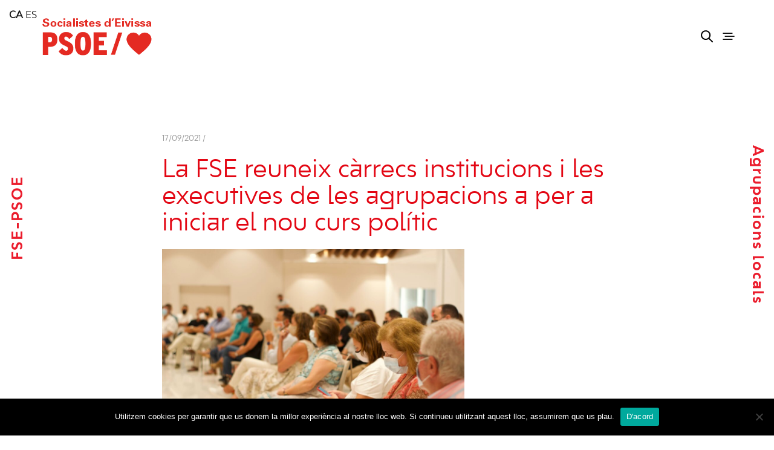

--- FILE ---
content_type: text/html; charset=UTF-8
request_url: https://www.psib-psoe.org/eivissa/la-fse-reuneix-carrecs-institucions-i-les-executives-de-les-agrupacions-a-per-a-iniciar-el-nou-curs-politic/
body_size: 16576
content:
<!doctype html>
<html lang="ca">
<head>
<meta charset="UTF-8" />
<meta name="viewport" content="width=device-width, initial-scale=1, maximum-scale=1, viewport-fit=cover">
<link rel="profile" href="https://gmpg.org/xfn/11">
<link rel="pingback" href="https://www.psib-psoe.org/eivissa/xmlrpc.php">
<meta http-equiv="x-dns-prefetch-control" content="on">
<link rel="dns-prefetch" href="//fonts.googleapis.com" />
<link rel="dns-prefetch" href="//fonts.gstatic.com" />
<link rel="dns-prefetch" href="//0.gravatar.com/" />
<link rel="dns-prefetch" href="//2.gravatar.com/" />
<link rel="dns-prefetch" href="//1.gravatar.com/" /><title>La FSE reuneix càrrecs institucions i les executives de les agrupacions a per a iniciar el nou curs polític &#8211; Federació Socialista d&#039;Eivissa</title>
<meta name='robots' content='max-image-preview:large' />
<style>img:is([sizes="auto" i], [sizes^="auto," i]) { contain-intrinsic-size: 3000px 1500px }</style>
<link rel='dns-prefetch' href='//www.googletagmanager.com' />
<link rel="alternate" type="application/rss+xml" title="Federació Socialista d&#039;Eivissa &raquo; Canal d&#039;informació" href="https://www.psib-psoe.org/eivissa/feed/" />
<link rel="alternate" type="application/rss+xml" title="Federació Socialista d&#039;Eivissa &raquo; Canal dels comentaris" href="https://www.psib-psoe.org/eivissa/comments/feed/" />
<!-- <link rel='stylesheet' id='vc_extensions_cqbundle_adminicon-css' href='https://www.psib-psoe.org/eivissa/wp-content/plugins/vc-extensions-bundle/css/admin_icon.css?ver=6.8.2' type='text/css' media='all' /> -->
<!-- <link rel='stylesheet' id='wp-block-library-css' href='https://www.psib-psoe.org/eivissa/wp-includes/css/dist/block-library/style.min.css?ver=6.8.2' type='text/css' media='all' /> -->
<link rel="stylesheet" type="text/css" href="//www.psib-psoe.org/eivissa/wp-content/cache/wpfc-minified/duvsgeik/fuju2.css" media="all"/>
<style id='classic-theme-styles-inline-css' type='text/css'>
/*! This file is auto-generated */
.wp-block-button__link{color:#fff;background-color:#32373c;border-radius:9999px;box-shadow:none;text-decoration:none;padding:calc(.667em + 2px) calc(1.333em + 2px);font-size:1.125em}.wp-block-file__button{background:#32373c;color:#fff;text-decoration:none}
</style>
<style id='global-styles-inline-css' type='text/css'>
:root{--wp--preset--aspect-ratio--square: 1;--wp--preset--aspect-ratio--4-3: 4/3;--wp--preset--aspect-ratio--3-4: 3/4;--wp--preset--aspect-ratio--3-2: 3/2;--wp--preset--aspect-ratio--2-3: 2/3;--wp--preset--aspect-ratio--16-9: 16/9;--wp--preset--aspect-ratio--9-16: 9/16;--wp--preset--color--black: #000000;--wp--preset--color--cyan-bluish-gray: #abb8c3;--wp--preset--color--white: #ffffff;--wp--preset--color--pale-pink: #f78da7;--wp--preset--color--vivid-red: #cf2e2e;--wp--preset--color--luminous-vivid-orange: #ff6900;--wp--preset--color--luminous-vivid-amber: #fcb900;--wp--preset--color--light-green-cyan: #7bdcb5;--wp--preset--color--vivid-green-cyan: #00d084;--wp--preset--color--pale-cyan-blue: #8ed1fc;--wp--preset--color--vivid-cyan-blue: #0693e3;--wp--preset--color--vivid-purple: #9b51e0;--wp--preset--color--thb-accent: #e30614;--wp--preset--gradient--vivid-cyan-blue-to-vivid-purple: linear-gradient(135deg,rgba(6,147,227,1) 0%,rgb(155,81,224) 100%);--wp--preset--gradient--light-green-cyan-to-vivid-green-cyan: linear-gradient(135deg,rgb(122,220,180) 0%,rgb(0,208,130) 100%);--wp--preset--gradient--luminous-vivid-amber-to-luminous-vivid-orange: linear-gradient(135deg,rgba(252,185,0,1) 0%,rgba(255,105,0,1) 100%);--wp--preset--gradient--luminous-vivid-orange-to-vivid-red: linear-gradient(135deg,rgba(255,105,0,1) 0%,rgb(207,46,46) 100%);--wp--preset--gradient--very-light-gray-to-cyan-bluish-gray: linear-gradient(135deg,rgb(238,238,238) 0%,rgb(169,184,195) 100%);--wp--preset--gradient--cool-to-warm-spectrum: linear-gradient(135deg,rgb(74,234,220) 0%,rgb(151,120,209) 20%,rgb(207,42,186) 40%,rgb(238,44,130) 60%,rgb(251,105,98) 80%,rgb(254,248,76) 100%);--wp--preset--gradient--blush-light-purple: linear-gradient(135deg,rgb(255,206,236) 0%,rgb(152,150,240) 100%);--wp--preset--gradient--blush-bordeaux: linear-gradient(135deg,rgb(254,205,165) 0%,rgb(254,45,45) 50%,rgb(107,0,62) 100%);--wp--preset--gradient--luminous-dusk: linear-gradient(135deg,rgb(255,203,112) 0%,rgb(199,81,192) 50%,rgb(65,88,208) 100%);--wp--preset--gradient--pale-ocean: linear-gradient(135deg,rgb(255,245,203) 0%,rgb(182,227,212) 50%,rgb(51,167,181) 100%);--wp--preset--gradient--electric-grass: linear-gradient(135deg,rgb(202,248,128) 0%,rgb(113,206,126) 100%);--wp--preset--gradient--midnight: linear-gradient(135deg,rgb(2,3,129) 0%,rgb(40,116,252) 100%);--wp--preset--font-size--small: 13px;--wp--preset--font-size--medium: 20px;--wp--preset--font-size--large: 36px;--wp--preset--font-size--x-large: 42px;--wp--preset--spacing--20: 0.44rem;--wp--preset--spacing--30: 0.67rem;--wp--preset--spacing--40: 1rem;--wp--preset--spacing--50: 1.5rem;--wp--preset--spacing--60: 2.25rem;--wp--preset--spacing--70: 3.38rem;--wp--preset--spacing--80: 5.06rem;--wp--preset--shadow--natural: 6px 6px 9px rgba(0, 0, 0, 0.2);--wp--preset--shadow--deep: 12px 12px 50px rgba(0, 0, 0, 0.4);--wp--preset--shadow--sharp: 6px 6px 0px rgba(0, 0, 0, 0.2);--wp--preset--shadow--outlined: 6px 6px 0px -3px rgba(255, 255, 255, 1), 6px 6px rgba(0, 0, 0, 1);--wp--preset--shadow--crisp: 6px 6px 0px rgba(0, 0, 0, 1);}:where(.is-layout-flex){gap: 0.5em;}:where(.is-layout-grid){gap: 0.5em;}body .is-layout-flex{display: flex;}.is-layout-flex{flex-wrap: wrap;align-items: center;}.is-layout-flex > :is(*, div){margin: 0;}body .is-layout-grid{display: grid;}.is-layout-grid > :is(*, div){margin: 0;}:where(.wp-block-columns.is-layout-flex){gap: 2em;}:where(.wp-block-columns.is-layout-grid){gap: 2em;}:where(.wp-block-post-template.is-layout-flex){gap: 1.25em;}:where(.wp-block-post-template.is-layout-grid){gap: 1.25em;}.has-black-color{color: var(--wp--preset--color--black) !important;}.has-cyan-bluish-gray-color{color: var(--wp--preset--color--cyan-bluish-gray) !important;}.has-white-color{color: var(--wp--preset--color--white) !important;}.has-pale-pink-color{color: var(--wp--preset--color--pale-pink) !important;}.has-vivid-red-color{color: var(--wp--preset--color--vivid-red) !important;}.has-luminous-vivid-orange-color{color: var(--wp--preset--color--luminous-vivid-orange) !important;}.has-luminous-vivid-amber-color{color: var(--wp--preset--color--luminous-vivid-amber) !important;}.has-light-green-cyan-color{color: var(--wp--preset--color--light-green-cyan) !important;}.has-vivid-green-cyan-color{color: var(--wp--preset--color--vivid-green-cyan) !important;}.has-pale-cyan-blue-color{color: var(--wp--preset--color--pale-cyan-blue) !important;}.has-vivid-cyan-blue-color{color: var(--wp--preset--color--vivid-cyan-blue) !important;}.has-vivid-purple-color{color: var(--wp--preset--color--vivid-purple) !important;}.has-black-background-color{background-color: var(--wp--preset--color--black) !important;}.has-cyan-bluish-gray-background-color{background-color: var(--wp--preset--color--cyan-bluish-gray) !important;}.has-white-background-color{background-color: var(--wp--preset--color--white) !important;}.has-pale-pink-background-color{background-color: var(--wp--preset--color--pale-pink) !important;}.has-vivid-red-background-color{background-color: var(--wp--preset--color--vivid-red) !important;}.has-luminous-vivid-orange-background-color{background-color: var(--wp--preset--color--luminous-vivid-orange) !important;}.has-luminous-vivid-amber-background-color{background-color: var(--wp--preset--color--luminous-vivid-amber) !important;}.has-light-green-cyan-background-color{background-color: var(--wp--preset--color--light-green-cyan) !important;}.has-vivid-green-cyan-background-color{background-color: var(--wp--preset--color--vivid-green-cyan) !important;}.has-pale-cyan-blue-background-color{background-color: var(--wp--preset--color--pale-cyan-blue) !important;}.has-vivid-cyan-blue-background-color{background-color: var(--wp--preset--color--vivid-cyan-blue) !important;}.has-vivid-purple-background-color{background-color: var(--wp--preset--color--vivid-purple) !important;}.has-black-border-color{border-color: var(--wp--preset--color--black) !important;}.has-cyan-bluish-gray-border-color{border-color: var(--wp--preset--color--cyan-bluish-gray) !important;}.has-white-border-color{border-color: var(--wp--preset--color--white) !important;}.has-pale-pink-border-color{border-color: var(--wp--preset--color--pale-pink) !important;}.has-vivid-red-border-color{border-color: var(--wp--preset--color--vivid-red) !important;}.has-luminous-vivid-orange-border-color{border-color: var(--wp--preset--color--luminous-vivid-orange) !important;}.has-luminous-vivid-amber-border-color{border-color: var(--wp--preset--color--luminous-vivid-amber) !important;}.has-light-green-cyan-border-color{border-color: var(--wp--preset--color--light-green-cyan) !important;}.has-vivid-green-cyan-border-color{border-color: var(--wp--preset--color--vivid-green-cyan) !important;}.has-pale-cyan-blue-border-color{border-color: var(--wp--preset--color--pale-cyan-blue) !important;}.has-vivid-cyan-blue-border-color{border-color: var(--wp--preset--color--vivid-cyan-blue) !important;}.has-vivid-purple-border-color{border-color: var(--wp--preset--color--vivid-purple) !important;}.has-vivid-cyan-blue-to-vivid-purple-gradient-background{background: var(--wp--preset--gradient--vivid-cyan-blue-to-vivid-purple) !important;}.has-light-green-cyan-to-vivid-green-cyan-gradient-background{background: var(--wp--preset--gradient--light-green-cyan-to-vivid-green-cyan) !important;}.has-luminous-vivid-amber-to-luminous-vivid-orange-gradient-background{background: var(--wp--preset--gradient--luminous-vivid-amber-to-luminous-vivid-orange) !important;}.has-luminous-vivid-orange-to-vivid-red-gradient-background{background: var(--wp--preset--gradient--luminous-vivid-orange-to-vivid-red) !important;}.has-very-light-gray-to-cyan-bluish-gray-gradient-background{background: var(--wp--preset--gradient--very-light-gray-to-cyan-bluish-gray) !important;}.has-cool-to-warm-spectrum-gradient-background{background: var(--wp--preset--gradient--cool-to-warm-spectrum) !important;}.has-blush-light-purple-gradient-background{background: var(--wp--preset--gradient--blush-light-purple) !important;}.has-blush-bordeaux-gradient-background{background: var(--wp--preset--gradient--blush-bordeaux) !important;}.has-luminous-dusk-gradient-background{background: var(--wp--preset--gradient--luminous-dusk) !important;}.has-pale-ocean-gradient-background{background: var(--wp--preset--gradient--pale-ocean) !important;}.has-electric-grass-gradient-background{background: var(--wp--preset--gradient--electric-grass) !important;}.has-midnight-gradient-background{background: var(--wp--preset--gradient--midnight) !important;}.has-small-font-size{font-size: var(--wp--preset--font-size--small) !important;}.has-medium-font-size{font-size: var(--wp--preset--font-size--medium) !important;}.has-large-font-size{font-size: var(--wp--preset--font-size--large) !important;}.has-x-large-font-size{font-size: var(--wp--preset--font-size--x-large) !important;}
:where(.wp-block-post-template.is-layout-flex){gap: 1.25em;}:where(.wp-block-post-template.is-layout-grid){gap: 1.25em;}
:where(.wp-block-columns.is-layout-flex){gap: 2em;}:where(.wp-block-columns.is-layout-grid){gap: 2em;}
:root :where(.wp-block-pullquote){font-size: 1.5em;line-height: 1.6;}
</style>
<!-- <link rel='stylesheet' id='cookie-notice-front-css' href='https://www.psib-psoe.org/eivissa/wp-content/plugins/cookie-notice/css/front.min.css?ver=2.5.7' type='text/css' media='all' /> -->
<!-- <link rel='stylesheet' id='thb-app-css' href='https://www.psib-psoe.org/eivissa/wp-content/themes/notio-wp/assets/css/app.css?ver=5.6.2' type='text/css' media='all' /> -->
<link rel="stylesheet" type="text/css" href="//www.psib-psoe.org/eivissa/wp-content/cache/wpfc-minified/98bwjpl5/fuju2.css" media="all"/>
<style id='thb-app-inline-css' type='text/css'>
h1,h2,h3,h4,h5,h6,blockquote p,.thb-portfolio-filter .filters,.thb-portfolio .type-portfolio.hover-style5 .thb-categories {font-family:bw_modelica_ss02regular, 'BlinkMacSystemFont', -apple-system, 'Roboto', 'Lucida Sans';}body {font-family:bw_modelica_ss02regular, 'BlinkMacSystemFont', -apple-system, 'Roboto', 'Lucida Sans';}h1,.h1 {font-weight:300;font-size:60px;}h2 {font-weight:300;font-size:44px;}h3 {font-weight:300;font-size:36px;}h4 {font-weight:400;}h5 {font-weight:bold;font-size:26px;}h6 {font-size:22px;}#full-menu .sf-menu > li > a {font-size:30px;}#full-menu .sub-menu li a {font-size:30px;}.subfooter .thb-subfooter-menu li a {}input[type="submit"],submit,.button,.btn,.btn-block,.btn-text,.vc_btn3 {font-family:bw_modelica_ss02bold, 'BlinkMacSystemFont', -apple-system, 'Roboto', 'Lucida Sans';}#full-menu .sf-menu>li>a,.mobile-menu a {font-family:bw_modelica_ss02bold, 'BlinkMacSystemFont', -apple-system, 'Roboto', 'Lucida Sans';}.products .product h3 {}.product-page .product-information h1.product_title {}.thb-product-detail .product-information .woocommerce-product-details__short-description,.thb-product-detail .product-information .woocommerce-product-details__short-description p {}.header .logolink .logoimg {max-height:25px;}.header .logolink .logoimg[src$=".svg"] {max-height:100%;height:25px;}@media screen and (max-width:40.0625em) {.header .logolink .logoimg {max-height:%;}.header .logolink .logoimg[src$=".svg"] {max-height:100%;height:%;}}.header {height:120px;}.header-margin, #searchpopup, #mobile-menu, #side-cart, #wrapper [role="main"], .pace, .share_container {margin-top:120px;}.underline-link:after, .products .product .product_after_title .button:after, .wpb_text_column a:after, .widget.widget_price_filter .price_slider .ui-slider-handle, .btn.style5, .button.style5, input[type=submit].style5, .btn.style6, .button.style6, input[type=submit].style6, .btn.accent, .btn#place_order, .btn.checkout-button, .button.accent, .button#place_order, .button.checkout-button, input[type=submit].accent, input[type=submit]#place_order, input[type=submit].checkout-button,.products .product .product_after_title .button:after, .woocommerce-tabs .tabs li a:after, .woocommerce-MyAccount-navigation ul li:hover a, .woocommerce-MyAccount-navigation ul li.is-active a, .thb-client-row.has-border.thb-opacity.with-accent .thb-client:hover, .product-page .product-information .single_add_to_cart_button:hover {border-color:#e30614;}.woocommerce-MyAccount-navigation ul li:hover + li a, .woocommerce-MyAccount-navigation ul li.is-active + li a {border-top-color:#e30614;}a:hover, #full-menu .sf-menu > li.current-menu-item > a, #full-menu .sf-menu > li.sfHover > a, #full-menu .sf-menu > li > a:hover, .header_full_menu_submenu_color_style2 #full-menu .sub-menu a:hover, #full-menu .sub-menu li a:hover, .footer.style1 .social-links a.email:hover, .post .post-title a:hover, .widget.widget_recent_entries ul li .url, .widget.widget_recent_comments ul li .url, .widget.woocommerce.widget_layered_nav ul li .count, .widget.widget_price_filter .price_slider_amount .button, .widget.widget_price_filter .price_slider_amount .button:hover, .pagination .page-numbers.current, .btn.style3:before, .button.style3:before, input[type=submit].style3:before, .btn.style5:hover, .button.style5:hover, input[type=submit].style5:hover, .mobile-menu > li.current-menu-item > a, .mobile-menu > li.sfHover > a, .mobile-menu > li > a:hover, .mobile-menu > li > a.active, .mobile-menu .sub-menu li a:hover, .authorpage .author-content .square-icon:hover, .authorpage .author-content .square-icon.email:hover, #comments .commentlist .comment .reply, #comments .commentlist .comment .reply a, .thb-portfolio-filter.style1 .filters li a:hover, .thb-portfolio-filter.style1 .filters li a.active, .products .product .product_after_title .button, .product-page .product-information .price,.product-page .product-information .reset_variations, .product-page .product-information .product_meta > span a, .woocommerce-tabs .tabs li a:hover, .woocommerce-tabs .tabs li.active a, .woocommerce-info a:not(.button), .email:hover, .thb-iconbox.type3 > span, .thb_twitter_container.style1 .thb_tweet a,.columns.thb-light-column .btn-text.style3:hover,.columns.thb-light-column .btn-text.style4:hover,.has-thb-accent-color,.wp-block-button .wp-block-button__link.has-thb-accent-color{color:#e30614;}.post.blog-style7 .post-gallery, .widget.widget_price_filter .price_slider .ui-slider-range, .btn.style5, .button.style5, input[type=submit].style5, .btn.style6, .button.style6, input[type=submit].style6, .btn.accent, .btn#place_order, .btn.checkout-button, .button.accent, .button#place_order, .button.checkout-button, input[type=submit].accent, input[type=submit]#place_order, input[type=submit].checkout-button, .content404 figure, .style2 .mobile-menu > li > a:before, .thb-portfolio.thb-text-style2 .type-portfolio:hover, .thb-portfolio-filter.style2 .filters li a:before, .woocommerce-MyAccount-navigation ul li:hover a, .woocommerce-MyAccount-navigation ul li.is-active a, .email.boxed-icon:hover, .email.boxed-icon.fill, .email.boxed-icon.white-fill:hover, .thb-iconbox.type2 > span, .thb-client-row.thb-opacity.with-accent .thb-client:hover, .product-page .product-information .single_add_to_cart_button:hover, .btn.style3:before, .button.style3:before, input[type=submit].style3:before, .btn-text.style3 .circle-btn, .has-thb-accent-background-color,.wp-block-button .wp-block-button__link.has-thb-accent-background-color {background-color:#e30614;}.mobile-menu li.menu-item-has-children > a:hover .menu_icon,.btn-text.style4 .arrow svg:first-child {fill:#e30614;}.thb-counter figure svg path,.thb-counter figure svg circle,.thb-counter figure svg rect,.thb-counter figure svg ellipse {stroke:#e30614;}.button.checkout-button:hover,input[type=submit]#place_order:hover,.btn.accent:hover,.btn.style6:hover, .button.style6:hover, input[type=submit].style6:hover {background-color:#cc0512;border-color:#cc0512;}.thb-portfolio .type-portfolio.hover-style10 .portfolio-link:after {background-image:-moz-linear-gradient(#e30614,rgba(0,0,0,0) 30%,rgba(0,0,0,0));background-image:-webkit-linear-gradient(#e30614,rgba(0,0,0,0) 30%,rgba(0,0,0,0));background-image:linear-gradient(#e30614,rgba(0,0,0,0) 30%,rgba(0,0,0,0));}@font-face {font-family:'bw_modelica_ss02bold';src:url('/wp-content/uploads/bwmodelicass02-bold-webfont.woff2') format('woff2'), url('/wp-content/uploads/bwmodelicass02-bold-webfont.woff') format('woff');font-weight:normal;font-style:normal;}@font-face {font-family:'bw_modelica_ss02light';src:url('/wp-content/uploads/bwmodelicass02-light-webfont.woff2') format('woff2'), url('/wp-content/uploads/bwmodelicass02-light-webfont.woff') format('woff');font-weight:normal;font-style:normal;}@font-face {font-family:'bw_modelica_ss02regular';src:url('/wp-content/uploads/bwmodelicass02-regular-webfont.woff2') format('woff2'), url('/wp-content/uploads/bwmodelicass02-regular-webfont.woff') format('woff');font-weight:normal;font-style:normal;}.wpb_text_column a:hover {color:#000!important;}.wpb_text_column a {display:inline;font-size:1em;color:#E30613!important;text-decoration:none;padding-top:0px;padding-bottom:0px;border-bottom:0px dotted #dce7eb;border-top:0px dotted #dce7eb;}.post .post-meta {display:block;font-size:13px;line-height:1.6;color:#969696;margin-bottom:20px;}.filtros ul li {display:block;padding:0;margin-bottom:10px;font-size:14px;font-weight:400;display:inline-flex;padding:10px;}.mobile-menu > li > a:active{color:#fff!important;}.mobile-menu > li > a:hover {color:#ffffff!important;}.mobile-menu > li > a{color:#ffffff!important;}.more-link {display:none;}.post.blog-post .related-posts h5 {display:none;}.img_noticia{width:100%!important;}.post.blog-style7 .post-title h3 {font-size:20px;} .post.blog-style7 {padding:15px!important; }.intro{color:#E30613!important;font-style:italic;text-decoration:underline!important;}.pace,.pace-inactive{display:none;}.post.blog-post .post-gallery.parallax {display:none;}.portfolio_nav .center_link {margin-bottom:30px;}.post.blog-style7{min-height:30vh;}.abs a{color:#eb1c2c;}.bot_interior_fed a {padding-top:30px !important;padding-bottom:80px !important;padding-left:30px !important;padding-right:30px !important;font-size:30px !important;font-family:'bw_modelica_ss02bold';}.vc_btn3-container.vc_btn3-center .vc_btn3-block.vc_btn3-size-md {font-size:18px!important;}.vc_btn3.vc_btn3-size-md.vc_btn3-style-outline-custom {padding:13px 19px;font-size:18px;}.vc_btn3.vc_btn3-size-md{font-size:18px;font-family:'bw_modelica_ss02bold';}dl, ol, ul {line-height:1.6;margin-bottom:0rem;font-size:inherit;}.social_top ul li{display:inline;padding-right:10px;margin-bottom:0rem!important;}.social_contact ul li{display:inline;padding-right:10px;margin-bottom:0rem!important;}.social_contact ul li a:hover {padding-right:0px;margin-bottom:0rem!important; display:inline;position:relative;font-size:1.5em;color:#000;text-decoration:none;text-transform:capitalize;padding-top:20px;padding-bottom:20px;padding-left:0px;border-bottom:1px dotted #dce7eb;border-top:1px dotted #dce7eb;}.vc_btn3.vc_btn3-size-md.vc_btn3-icon-left:not(.vc_btn3-o-empty) .vc_btn3-icon{left:30px!important;top:80% !important;}body {color:#000!important;background-color:#fff!important;}.light{font-family:'bw_modelica_ss02light';}.footer.style2 {padding-top:60px;padding-bottom:0px;}.footer.style2.dark a:hover{font-family:'bw_modelica_ss02bold';}.footer .widget p, .footer .widget ul li{font-family:'bw_modelica_ss02regular';font-size:18px;}.footer .widget h6{font-family:'bw_modelica_ss02bold';}p{font-family:'bw_modelica_ss02regular';margin-top:1rem;}.cq-expandgrid-item.cq-expandgrid-openstate .cq-expandgrid-face::after {border-bottom:15px solid #E30613!important;}.cq-expandgrid-text {background-color:#fff;border:1px solid #E30613;}.cq-expandgrid .cq-expandgrid-close {color:#E30613;}input[type="text"], input[type="password"], input[type="date"], input[type="datetime"], input[type="email"], input[type="number"], input[type="search"], input[type="tel"], input[type="time"], input[type="url"], textarea {box-sizing:border-box;border:1px solid #E30613;padding:12px 16px;margin:0;color:#E30613;font-size:14px;font-weight:400;max-width:100%;height:42px;outline:0;background:#fff;border-radius:0px;-moz-box-shadow:none;-webkit-box-shadow:none;box-shadow:none;-moz-appearance:none;-webkit-appearance:none;}.noticia_destacada h4{color:#000!important;}.titulo_not_des a:hover {border-bottom:1px solid #000!important;}ul {list-style-type:square;}.col_izq {padding-left:0;padding-top:0px;}.menu-footer p {font-size:larger;}div.wpcf7-response-output {margin:-1em 0.5em 1em;}.frase h2{font-family:'bw_modelica_ss02light';}.bold{font-weight:700;font-family:'bw_modelica_ss02bold';}.bt_fed{font-weight:700;font-family:'bw_modelica_ss02bold';}.mobile-menu .sub-menu li a {font-size:2em;color:#fff;font-weight:500;padding-left:20px;}.mobile-menu .sub-menu li a:hover {font-size:2em;color:#000;text-decoration:underline;}.mobile-menu a {text-transform:capitalize;}.wpb-js-composer .vc_tta.vc_general .vc_tta-panel-title {font-weight:300;}.cq-accordion div.accordion-content {letter-spacing:0px!important;}.vc_tta-container h2{font-size:34px;padding-bottom:30px;font-weight:600;}.cq-accordion ul li a:hover{border-bottom:1px solid #ff0000;padding-bottom:15px;padding-left:30px;width:100%;}.underline-link, .products .product .product_after_title .button{display:inline-block;position:relative;font-size:1.5em;color:#E30613;text-decoration:none;text-transform:capitalize;padding-top:20px;padding-bottom:20px;border-bottom:1px dotted #dce7eb;border-top:1px dotted #dce7eb;}.underline-link, .products .product .product_after_title .button{display:inline-block;position:relative;font-size:1.5em;color:#000;text-decoration:none;text-transform:capitalize;padding-top:20px;padding-bottom:20px;padding-left:30px;border-bottom:1px dotted #dce7eb;border-top:1px dotted #dce7eb;}#content .wpb_alert p:last-child, #content .wpb_text_column :last-child, #content .wpb_text_column p:last-child, .vc_message_box > p:last-child, .wpb_alert p:last-child, .wpb_text_column :last-child, .wpb_text_column p:last-child {margin-bottom:0;text-decoration:none;}.wpb-js-composer .vc_tta-color-white.vc_tta-style-flat .vc_tta-panel .vc_tta-panel-heading{background-color:#fff!important;border:1px solid #E30613;}.wpcf7-form-control.wpcf7-submit { text-transform:capitalize; border-radius:0px; font-size:18px; background-color:#E30613; color:#fff; border:0;}.wpcf7-form-control.wpcf7-submit :hover{ border-radius:0px; background-color:#fff; color:#E30613; border:1px #E30613 solid;}.cq-accordion ul li i::before, .cq-accordion ul li i::after {margin-top:25px;}.wpb-js-composer .vc_tta-color-white.vc_tta-style-flat .vc_tta-panel .vc_tta-panel-title > a{color:#E30613!important;}.lista_doc ul li{color:#E30613!important;}.cq-accordion p {padding:0px!important;}.cq-accordion h3, h4{ color:#E30613!important;}.cq-accordion h4{ font-weight:400!important;}.accordion-content ul li a{color:#E30613!important;text-transform:capitalize;padding-left:20px;}.cq-accordion ul li{padding-top:10px!important;padding-bottom:10px!important;}.accordion-content ul li a:hover{color:#000!important;}.wpb-js-composer .vc_tta-color-white.vc_tta-style-flat .vc_active .vc_tta-panel-heading .vc_tta-controls-icon::after, .wpb-js-composer .vc_tta-color-white.vc_tta-style-flat .vc_active .vc_tta-panel-heading .vc_tta-controls-icon::before, .wpb-js-composer .vc_tta-color-white.vc_tta-style-flat .vc_tta-controls-icon::after, .wpb-js-composer .vc_tta-color-white.vc_tta-style-flat .vc_tta-controls-icon::before {border-color:#E30613!important;}.wpb-js-composer .vc_tta-color-white.vc_tta-style-flat .vc_tta-panel.vc_active .vc_tta-panel-title > a{color:#E30613!important;}h1, h2, h3, h4 {color:#E30613;}#responsive-form{ max-width:1200px ; margin:0 auto;width:100%;}.video{padding:100px;}.noticias{padding-bottom:100px;}.row.max_width {max-width:100rem;}.form-row{ width:100%;}.column-half, .column-full{ float:left; position:relative; padding:0.65rem; width:100%; -webkit-box-sizing:border-box;-moz-box-sizing:border-box;box-sizing:border-box}.clearfix:after { content:""; display:table; clear:both;}@media only screen and (min-width:48em) { .bar-side .abs {text-transform:none!important;}.social_top ul li{display:inline;padding-right:10px;margin-bottom:0rem!important;}.social_top{padding-right:10px;}.social_contact ul li{display:inline;padding-right:10px;margin-bottom:0rem!important;}.social_contact ul li a:hover {padding-right:0px;margin-bottom:0rem!important; display:inline;position:relative;font-size:1.5em;color:#000;text-decoration:none;text-transform:capitalize;padding-top:20px;padding-bottom:20px;padding-left:0px;border-bottom:1px dotted #dce7eb;border-top:1px dotted #dce7eb;} .column-half{ width:50%; }}.vc_btn3-container.vc_btn3-center .vc_btn3-block.vc_btn3-size-lg.vc_btn3-style-outline, .vc_btn3-container.vc_btn3-center .vc_btn3-block.vc_btn3-size-lg.vc_btn3-style-outline-custom {padding:100px 24px!important;font-size:34px;}.wpcf7-form { margin:0;}.vc_btn3.vc_btn3-size-lg.vc_btn3-style-outline, .vc_btn3.vc_btn3-size-lg.vc_btn3-style-outline-custom {padding:30px 90px 240px 30px !important;}.vc_btn3.vc_btn3-icon-left .vc_btn3-icon, .vc_btn3.vc_btn3-icon-right .vc_btn3-icon {top:90%!important;}.vc_btn3.vc_btn3-size-lg {font-size:24px!important;font-weight:bold;}#comments{display:none;}a:hover {color:#000;}.mobile-menu > li > a:hover{color:#000;}.mobile-menu > li > a {color:#fff;}.menu-container {background:#E30613;}.footer.style2.dark {background:#E30613;color:#ececec;}.bar-side .abs {letter-spacing:2px;text-transform:capitalize;}.bar-side {font-size:24px;color:#E30613;font-family:'bw_modelica_ss02bold';}.botonafiliacion{padding-top:5px;padding-bottom:5px;padding-left:10px;padding-right:10px;background-color:#E30613;font-family:'bw_modelica_ss02bold';color:#fff;}.izq{position:fixed;top:15px;left:15px;z-index:1000000;}.dcha{position:fixed;top:15px;right:15px;z-index:1000000;}.izq_inf{position:fixed;bottom:15px;left:15px;z-index:1000000;}.dcha_inf{position:fixed;bottom:15px;right:15px;z-index:1000000;}.post.blog-style7 .post-gallery, .widget.widget_price_filter .price_slider .ui-slider-range, .btn.style5, .button.style5, input[type="submit"].style5, .btn.style6, .button.style6, input[type="submit"].style6, .btn.accent, .btn#place_order, .btn.checkout-button, .button.accent, .button#place_order, .button.checkout-button, input[type="submit"].accent, input[type="submit"]#place_order, input[type="submit"].checkout-button, .content404 figure, .style2 .mobile-menu > li > a::before, .thb-portfolio.thb-text-style2 .type-portfolio:hover, .thb-portfolio-filter.style2 .filters li a::before, .woocommerce-MyAccount-navigation ul li:hover a, .woocommerce-MyAccount-navigation ul li.is-active a, .email.boxed-icon:hover, .email.boxed-icon.fill, .email.boxed-icon.white-fill:hover, .thb-iconbox.type2 > span, .thb-client-row.thb-opacity.with-accent .thb-client:hover, .product-page .product-information .single_add_to_cart_button:hover, .btn.style3::before, .button.style3::before, input[type="submit"].style3::before {background-color:#000;}#mobile-menu.style2 .menu-container {background:#E30613;}.vc-gitem-zone-height-mode-auto.vc-gitem-zone-height-mode-auto-16-9::before {padding-top:75%!important;}@media only screen and (min-width:220px) and (max-width:479px){.social_top ul li{display:none;}.vc_btn3.vc_btn3-size-lg.vc_btn3-style-outline, .vc_btn3.vc_btn3-size-lg.vc_btn3-style-outline-custom {padding:30px 30px 100px 30px !important;} .mobile-menu > li > a {font-size:30px;} .col_ghost{display:none;}.col_contacto{padding-right:0.65rem!important;padding-left:0.65rem!important;} .izq{display:none;}.img_noticia{width:100%;}.col_vacia{display:none;}.dcha{display:none;}.titulo_not_des{padding-top:0px;}.vc-gitem-zone-height-mode-auto.vc-gitem-zone-height-mode-auto-16-9::before {padding-top:75%!important;}.video{padding:0px;}.vc_grid-item-zone-c-left .vc_gitem-zone-c, .vc_grid-item-zone-c-right .vc_gitem-animated-block{width:100%!important;}.vc_grid-item-zone-c-right .vc_gitem-zone-c{ width:100%!important;}.vc_grid-item-zone-c-left .vc_gitem-animated-block{ width:100%!important;}h1{font-size:34px;}h2{font-size:24px;}h3{font-size:18px;}.top_50{padding-top:50px!important;}}@media only screen and (min-width:480px) and (max-width:799px){.social_top ul li{display:inline;padding-right:10px;margin-bottom:0rem!important;}.social_top{padding-right:10px;}.post.blog-style7 .post-title h3 {font-weight:500;line-height:1.3;font-size:20px;}.post.blog-style7 {border:1px solid rgba(0,0,0,0.06);border-top-color:transparent;padding:15px;display:flex;flex-direction:column;justify-content:space-between;height:90%;max-height:400px;position:relative;z-index:0;}.top_50{padding-top:50px!important;} .mobile-menu > li > a {font-size:30px;}.col_ghost{display:none;}.col_contacto{padding-right:0.65rem!important;padding-left:0.65rem!important;}h1{font-size:2em;}.vc_btn3.vc_btn3-size-lg.vc_btn3-style-outline, .vc_btn3.vc_btn3-size-lg.vc_btn3-style-outline-custom {padding:30px 30px 100px 30px !important;}.col_izq {padding-left:0.625rem;}.izq{display:none;}.img_noticia{width:100%;}.col_vacia{display:none;}.dcha{display:none;}.titulo_not_des{padding-top:0px;}.vc-gitem-zone-height-mode-auto.vc-gitem-zone-height-mode-auto-16-9::before {padding-top:55%!important;}.video{padding:0px;}.vc_grid-item-zone-c-left .vc_gitem-zone-c, .vc_grid-item-zone-c-right .vc_gitem-animated-block{width:100%!important;}.vc_grid-item-zone-c-right .vc_gitem-zone-c{ width:100%!important;}.vc_grid-item-zone-c-left .vc_gitem-animated-block{ width:100%!important;}.col_ideas{ padding-right:1%!important;padding-left:1%!important;padding-top:2%!important;}}@media only screen and (min-width:800px) and (max-width:1024px){ .video{padding:30px;} .top_50{padding-top:50px!important;}.mobile-menu > li > a {font-size:30px;} .col_ghost{display:none;}.col_contacto{padding-right:2%!important;padding-left:2%!important;}.vc_btn3.vc_btn3-size-lg.vc_btn3-style-outline, .vc_btn3.vc_btn3-size-lg.vc_btn3-style-outline-custom {padding:30px 90px 140px 30px !important;}.izq{display:none;}.col_vacia{display:none;}.dcha{display:none;}.titulo_not_des{padding-top:30px;}.vc-gitem-zone-height-mode-auto.vc-gitem-zone-height-mode-auto-16-9::before {padding-top:75%!important;}.col_ideas{ padding-right:1%!important;padding-left:1%!important;padding-top:2%!important;}.trescolumnas{padding-right:50px!important;padding-left:50px!important;padding-top:50px!important;padding-bottom:50px!important;}.trescolumnas h2{font-size:28px;padding-top:30px;}.post.blog-style7 .post-title h3 {font-size:20px;}}@media only screen and (min-width:1025px) and (max-width:1279px){.video{padding:50px;}.post.blog-style7 .post-title h3 {font-size:20px;} .titulo_not_des{padding-top:0px;} .vc_btn3.vc_btn3-size-lg.vc_btn3-style-outline, .vc_btn3.vc_btn3-size-lg.vc_btn3-style-outline-custom {padding:30px 40px 200px 30px !important;}.col_ideas{ padding-right:1%!important;padding-left:3%!important;padding-top:1%!important;}.col_vacia{display:none;}.trescolumnas{padding-right:50px!important;padding-left:50px!important;padding-top:50px!important;padding-bottom:50px!important;}.trescolumnas h2{font-size:28px;}}@media only screen and (min-width:1280px) and (max-width:1879px){.video{padding:50px;}.col_contacto{padding-right:5%!important;padding-left:5%!important;}.titulo_not_des{padding-top:100px;} .vc_btn3.vc_btn3-size-lg.vc_btn3-style-outline, .vc_btn3.vc_btn3-size-lg.vc_btn3-style-outline-custom {padding:30px 50px 200px 30px !important;}.col_ideas{ padding-right:5%!important;padding-left:5%!important;padding-top:3%!important;}.col_ideas h2{font-size:30px;}.site_bars_on .header-margin, .site_bars_on #wrapper [role="main"], #wrapper .site_bars_on [role="main"], .site_bars_on .pace, .site_bars_on #searchpopup, .site_bars_on .share_container, .site_bars_on #mobile-menu, .site_bars_on #side-cart{padding-right:0!important;}.trescolumnas{padding-right:50px!important;padding-left:50px!important;padding-top:100px!important;padding-bottom:100px!important;}.post.blog-style7 .post-title h3 {font-size:20px;}}@media only screen and (min-width:1880px) and (max-width:3424px){.col_contacto{padding-right:5%!important;padding-left:5%!important;}.titulo_not_des{padding-top:100px;} .noticias{padding-bottom:0px;}.col_ideas{ padding-right:10%!important;padding-left:10%!important;padding-top:8%!important;}.trescolumnas{padding-right:10%!important;padding-left:10%!important;padding-top:100px!important;padding-bottom:100px!important;}.col_tercio{padding:30px;}.site_bars_on .header-margin, .site_bars_on #wrapper [role="main"], #wrapper .site_bars_on [role="main"], .site_bars_on .pace, .site_bars_on #searchpopup, .site_bars_on .share_container, .site_bars_on #mobile-menu, .site_bars_on #side-cart{padding-right:0!important;}img {max-width:500px;height:auto;-ms-interpolation-mode:bicubic;display:inline-block;vertical-align:middle;}}
</style>
<!-- <link rel='stylesheet' id='thb-style-css' href='https://www.psib-psoe.org/eivissa/wp-content/themes/notio-wp/style.css?ver=5.6.2' type='text/css' media='all' /> -->
<!-- <link rel='stylesheet' id='thb-self-hosted-1-css' href='https://www.psib-psoe.org/eivissa/wp-content/uploads/modelica_extrabold.css?ver=5.6.2' type='text/css' media='all' /> -->
<!-- <link rel='stylesheet' id='thb-self-hosted-2-css' href='https://www.psib-psoe.org/eivissa/wp-content/uploads/modelica_bold.css?ver=5.6.2' type='text/css' media='all' /> -->
<!-- <link rel='stylesheet' id='thb-self-hosted-3-css' href='https://www.psib-psoe.org/eivissa/wp-content/uploads/modelica_light.css?ver=5.6.2' type='text/css' media='all' /> -->
<!-- <link rel='stylesheet' id='thb-self-hosted-4-css' href='https://www.psib-psoe.org/eivissa/wp-content/uploads/modelica_regular.css?ver=5.6.2' type='text/css' media='all' /> -->
<!-- <link rel='stylesheet' id='newsletter-css' href='https://www.psib-psoe.org/eivissa/wp-content/plugins/newsletter/style.css?ver=8.9.2' type='text/css' media='all' /> -->
<link rel="stylesheet" type="text/css" href="//www.psib-psoe.org/eivissa/wp-content/cache/wpfc-minified/88hq46pl/fuju5.css" media="all"/>
<script type="text/javascript" id="cookie-notice-front-js-before">
/* <![CDATA[ */
var cnArgs = {"ajaxUrl":"https:\/\/www.psib-psoe.org\/eivissa\/wp-admin\/admin-ajax.php","nonce":"f647e75a95","hideEffect":"fade","position":"bottom","onScroll":false,"onScrollOffset":100,"onClick":false,"cookieName":"cookie_notice_accepted","cookieTime":2592000,"cookieTimeRejected":2592000,"globalCookie":false,"redirection":false,"cache":false,"revokeCookies":false,"revokeCookiesOpt":"automatic"};
/* ]]> */
</script>
<script src='//www.psib-psoe.org/eivissa/wp-content/cache/wpfc-minified/m9ny9g35/fuju2.js' type="text/javascript"></script>
<!-- <script type="text/javascript" src="https://www.psib-psoe.org/eivissa/wp-content/plugins/cookie-notice/js/front.min.js?ver=2.5.7" id="cookie-notice-front-js"></script> -->
<!-- <script type="text/javascript" src="https://www.psib-psoe.org/eivissa/wp-includes/js/jquery/jquery.min.js?ver=3.7.1" id="jquery-core-js"></script> -->
<!-- <script type="text/javascript" src="https://www.psib-psoe.org/eivissa/wp-includes/js/jquery/jquery-migrate.min.js?ver=3.4.1" id="jquery-migrate-js"></script> -->
<script></script><link rel="https://api.w.org/" href="https://www.psib-psoe.org/eivissa/wp-json/" /><link rel="alternate" title="JSON" type="application/json" href="https://www.psib-psoe.org/eivissa/wp-json/wp/v2/posts/34162" /><link rel="EditURI" type="application/rsd+xml" title="RSD" href="https://www.psib-psoe.org/eivissa/xmlrpc.php?rsd" />
<meta name="generator" content="WordPress 6.8.2" />
<link rel="canonical" href="https://www.psib-psoe.org/eivissa/la-fse-reuneix-carrecs-institucions-i-les-executives-de-les-agrupacions-a-per-a-iniciar-el-nou-curs-politic/" />
<link rel='shortlink' href='https://www.psib-psoe.org/eivissa/?p=34162' />
<link rel="alternate" title="oEmbed (JSON)" type="application/json+oembed" href="https://www.psib-psoe.org/eivissa/wp-json/oembed/1.0/embed?url=https%3A%2F%2Fwww.psib-psoe.org%2Feivissa%2Fla-fse-reuneix-carrecs-institucions-i-les-executives-de-les-agrupacions-a-per-a-iniciar-el-nou-curs-politic%2F" />
<link rel="alternate" title="oEmbed (XML)" type="text/xml+oembed" href="https://www.psib-psoe.org/eivissa/wp-json/oembed/1.0/embed?url=https%3A%2F%2Fwww.psib-psoe.org%2Feivissa%2Fla-fse-reuneix-carrecs-institucions-i-les-executives-de-les-agrupacions-a-per-a-iniciar-el-nou-curs-politic%2F&#038;format=xml" />
<!-- start Simple Custom CSS and JS -->
<style type="text/css">
.post-navigation .nav-links {
display: none;
}
</style>
<!-- end Simple Custom CSS and JS -->
<!-- start Simple Custom CSS and JS -->
<style type="text/css">
.notranslate {
-webkit-touch-callout: none; /* iOS Safari */
-webkit-user-select: none; /* Safari */
-khtml-user-select: none; /* Konqueror HTML */
-moz-user-select: none; /* Old versions of Firefox */
-ms-user-select: none; /* Internet Explorer/Edge */
user-select: none; /* Non-prefixed version, currently supported by Chrome, Edge, Opera and Firefox */
}
</style>
<!-- end Simple Custom CSS and JS -->
<!-- start Simple Custom CSS and JS -->
<style type="text/css">
.view-cap, .view-container-border {
background-color: #ff0000;
}/* Add your CSS code here.
For example:
.example {
color: red;
}
For brushing up on your CSS knowledge, check out http://www.w3schools.com/css/css_syntax.asp
End of comment */ 
</style>
<!-- end Simple Custom CSS and JS -->
<!-- start Simple Custom CSS and JS -->
<nav id="menu">
<ul>
<li><a href="#">Home</a></li>
<li><a href="#" class="notranslate">Consell Insular d'Eivissa</a></li> <!-- Esta línea tiene la clase notranslate -->
<li><a href="#">Services</a></li>
<li><a href="#">Contact</a></li>
</ul>
</nav>
<!-- end Simple Custom CSS and JS -->
<!-- start Simple Custom CSS and JS -->
<!-- Add HTML code to the header or the footer.
For example, you can use the following code for loading the jQuery library from Google CDN:
<script src="https://ajax.googleapis.com/ajax/libs/jquery/3.6.0/jquery.min.js"></script>
or the following one for loading the Bootstrap library from jsDelivr:
<link href="https://cdn.jsdelivr.net/npm/bootstrap@5.1.3/dist/css/bootstrap.min.css" rel="stylesheet" integrity="sha384-1BmE4kWBq78iYhFldvKuhfTAU6auU8tT94WrHftjDbrCEXSU1oBoqyl2QvZ6jIW3" crossorigin="anonymous">
-- End of the comment --> 
<meta name="facebook-domain-verification" content="pvycdq2a8hb5zu3awfzcr1bsj8ff4n" /><!-- end Simple Custom CSS and JS -->
<!-- start Simple Custom CSS and JS -->
<script type="text/javascript">
document.addEventListener("DOMContentLoaded", function() {
var spanishMenuItem = document.querySelector('.gtranslate-item-es a');
if (spanishMenuItem) {
spanishMenuItem.textContent = "Castellano";
}
});
</script>
<!-- end Simple Custom CSS and JS -->
<meta name="generator" content="Site Kit by Google 1.157.0" /><meta name="google-site-verification" content="qcMhg4qZo2EqrCQ9HstV0Piz_TAirt61LAomiAF72Ec"><meta name="generator" content="Powered by WPBakery Page Builder - drag and drop page builder for WordPress."/>
<meta name="generator" content="Powered by Slider Revolution 6.7.20 - responsive, Mobile-Friendly Slider Plugin for WordPress with comfortable drag and drop interface." />
<link rel="icon" href="https://www.psib-psoe.org/eivissa/wp-content/uploads/cropped-C23E8860-5599-487F-AC49-8AE34CDB0A2C-32x32.png" sizes="32x32" />
<link rel="icon" href="https://www.psib-psoe.org/eivissa/wp-content/uploads/cropped-C23E8860-5599-487F-AC49-8AE34CDB0A2C-192x192.png" sizes="192x192" />
<link rel="apple-touch-icon" href="https://www.psib-psoe.org/eivissa/wp-content/uploads/cropped-C23E8860-5599-487F-AC49-8AE34CDB0A2C-180x180.png" />
<meta name="msapplication-TileImage" content="https://www.psib-psoe.org/eivissa/wp-content/uploads/cropped-C23E8860-5599-487F-AC49-8AE34CDB0A2C-270x270.png" />
<script>function setREVStartSize(e){
//window.requestAnimationFrame(function() {
window.RSIW = window.RSIW===undefined ? window.innerWidth : window.RSIW;
window.RSIH = window.RSIH===undefined ? window.innerHeight : window.RSIH;
try {
var pw = document.getElementById(e.c).parentNode.offsetWidth,
newh;
pw = pw===0 || isNaN(pw) || (e.l=="fullwidth" || e.layout=="fullwidth") ? window.RSIW : pw;
e.tabw = e.tabw===undefined ? 0 : parseInt(e.tabw);
e.thumbw = e.thumbw===undefined ? 0 : parseInt(e.thumbw);
e.tabh = e.tabh===undefined ? 0 : parseInt(e.tabh);
e.thumbh = e.thumbh===undefined ? 0 : parseInt(e.thumbh);
e.tabhide = e.tabhide===undefined ? 0 : parseInt(e.tabhide);
e.thumbhide = e.thumbhide===undefined ? 0 : parseInt(e.thumbhide);
e.mh = e.mh===undefined || e.mh=="" || e.mh==="auto" ? 0 : parseInt(e.mh,0);
if(e.layout==="fullscreen" || e.l==="fullscreen")
newh = Math.max(e.mh,window.RSIH);
else{
e.gw = Array.isArray(e.gw) ? e.gw : [e.gw];
for (var i in e.rl) if (e.gw[i]===undefined || e.gw[i]===0) e.gw[i] = e.gw[i-1];
e.gh = e.el===undefined || e.el==="" || (Array.isArray(e.el) && e.el.length==0)? e.gh : e.el;
e.gh = Array.isArray(e.gh) ? e.gh : [e.gh];
for (var i in e.rl) if (e.gh[i]===undefined || e.gh[i]===0) e.gh[i] = e.gh[i-1];
var nl = new Array(e.rl.length),
ix = 0,
sl;
e.tabw = e.tabhide>=pw ? 0 : e.tabw;
e.thumbw = e.thumbhide>=pw ? 0 : e.thumbw;
e.tabh = e.tabhide>=pw ? 0 : e.tabh;
e.thumbh = e.thumbhide>=pw ? 0 : e.thumbh;
for (var i in e.rl) nl[i] = e.rl[i]<window.RSIW ? 0 : e.rl[i];
sl = nl[0];
for (var i in nl) if (sl>nl[i] && nl[i]>0) { sl = nl[i]; ix=i;}
var m = pw>(e.gw[ix]+e.tabw+e.thumbw) ? 1 : (pw-(e.tabw+e.thumbw)) / (e.gw[ix]);
newh =  (e.gh[ix] * m) + (e.tabh + e.thumbh);
}
var el = document.getElementById(e.c);
if (el!==null && el) el.style.height = newh+"px";
el = document.getElementById(e.c+"_wrapper");
if (el!==null && el) {
el.style.height = newh+"px";
el.style.display = "block";
}
} catch(e){
console.log("Failure at Presize of Slider:" + e)
}
//});
};</script>
<style type="text/css" id="wp-custom-css">
img {
max-width: 500px;
height: auto;
-ms-interpolation-mode: bicubic;
display: inline-block;
vertical-align: middle;
}
.header .logolink .logoimg {
max-height: 80px;
}
@media only screen and (max-width: 600px) {
.single-post .wp-post-image {
width: 100%;
height: auto;
}
}
#banner-container{
display: none !important;
}
/* Ocultar enlaces de categorías */
.post-meta.cf a[rel="category tag"] {
display: none !important;
}
</style>
<noscript><style> .wpb_animate_when_almost_visible { opacity: 1; }</style></noscript></head>
<body data-rsssl=1 class="wp-singular post-template-default single single-post postid-34162 single-format-standard wp-theme-notio-wp cookies-not-set mobile_menu_position_right mobile_menu_style_style2 header_style_style3 header_full_menu_off footer_style_style2 site_bars_on preloader_off header_full_menu_submenu_color_style1 footer_simple_fixed_off thb-single-product-ajax-on transparent_header_  wpb-js-composer js-comp-ver-7.9 vc_responsive">
<div id="wrapper" class="open">
<!-- Start Header -->
<header class="header style3">
<div class="row align-middle 
full-width-row no-padding ">
<div class="small-7 medium-6 large-3 columns">
<a href="https://www.psib-psoe.org/eivissa/" class="logolink">
<img src="https://www.psib-psoe.org/eivissa/wp-content/uploads/F999E87E-5718-4EBD-9D57-B6B0541D3999.png" class="logoimg" alt="Federació Socialista d&#039;Eivissa"/>
<img src="https://www.psib-psoe.org/eivissa/wp-content/themes/notio-wp/assets/img/logo.png" class="logoimg logo_light" alt="Federació Socialista d&#039;Eivissa"/>
</a>
</div>
<div class="show-for-large large-6 columns menu-holder">
<nav id="full-menu" role="navigation">
<ul id="menu-menu_principal" class="sf-menu"><li id="menu-item-23549" class="menu-item menu-item-type-post_type menu-item-object-page menu-item-home menu-item-23549"><a href="https://www.psib-psoe.org/eivissa/">Inici</a></li>
<li id="menu-item-23673" class="menu-item menu-item-type-post_type menu-item-object-page menu-item-23673"><a href="https://www.psib-psoe.org/eivissa/actualitat/">Actualitat</a></li>
<li id="menu-item-26865" class="menu-item menu-item-type-post_type menu-item-object-page menu-item-26865"><a href="https://www.psib-psoe.org/eivissa/fse/">Federació Socialista d’Eivissa</a></li>
<li id="menu-item-37210" class="menu-item menu-item-type-custom menu-item-object-custom menu-item-has-children menu-item-37210"><a href="#">Municipis</a>
<ul class="sub-menu " >
<li id="menu-item-37212" class="menu-item menu-item-type-post_type menu-item-object-page menu-item-37212"><a href="https://www.psib-psoe.org/eivissa/municipis/eivissa/"><div translate="no">Ciutat d&#8217;Eivissa</></a></li>
<li id="menu-item-37215" class="menu-item menu-item-type-post_type menu-item-object-page menu-item-37215"><a href="https://www.psib-psoe.org/eivissa/municipis/santaeulariadesriu/"><div translate="no">Santa Eulària des Riu</></a></li>
<li id="menu-item-37211" class="menu-item menu-item-type-post_type menu-item-object-page menu-item-37211"><a href="https://www.psib-psoe.org/eivissa/municipis/santjosepdesatalaia/"><div translate="no">Sant Josep de sa Talaia</></a></li>
<li id="menu-item-37214" class="menu-item menu-item-type-post_type menu-item-object-page menu-item-37214"><a href="https://www.psib-psoe.org/eivissa/municipis/santantonideportmany/"><div translate="no">Sant Antoni de Portmany</></a></li>
<li id="menu-item-37213" class="menu-item menu-item-type-post_type menu-item-object-page menu-item-37213"><a href="https://www.psib-psoe.org/eivissa/municipis/santjoandelabritja/"><div translate="no">Sant Joan de Labritja</></a></li>
</ul>
</li>
<li id="menu-item-24063" class="menu-item menu-item-type-post_type menu-item-object-page menu-item-24063"><a href="https://www.psib-psoe.org/eivissa/conselldeivissa/"><div translate="no">Consell Insular d&#8217;Eivissa</div></a></li>
<li id="menu-item-26866" class="menu-item menu-item-type-post_type menu-item-object-page menu-item-26866"><a href="https://www.psib-psoe.org/eivissa/representants-al-parlament-de-les-illes-balears/"><div translate="no">Parlament de les Illes Balears</div></a></li>
<li id="menu-item-26867" class="menu-item menu-item-type-post_type menu-item-object-page menu-item-26867"><a href="https://www.psib-psoe.org/eivissa/corts-generals/">Corts Generals</a></li>
<li id="menu-item-23548" class="menu-item menu-item-type-custom menu-item-object-custom menu-item-23548"><a href="http://www.psib-psoe.org/">PSIB-PSOE</a></li>
<li id="menu-item-27647" class="menu-item menu-item-type-custom menu-item-object-custom menu-item-27647"><a target="_blank" href="http://www.psib-psoe.org/portal-de-transparencia/">Portal de Transparència</a></li>
<li id="menu-item-23555" class="menu-item menu-item-type-custom menu-item-object-custom menu-item-23555"><a target="_blank" href="http://www.psib-psoe.org/afiliacio/">Afilia&#8217;t</a></li>
<li id="menu-item-23557" class="menu-item menu-item-type-post_type menu-item-object-page menu-item-23557"><a href="https://www.psib-psoe.org/eivissa/contacte/">Contacte</a></li>
<li id="menu-item-38786" class="menu-item menu-item-type-custom menu-item-object-custom menu-item-38786"><a href="#">SELECTOR IDIOMA</a></li>
<li class="menu-item menu-item-gtranslate menu-item-has-children notranslate"><a href="#" data-gt-lang="ca" class="gt-current-wrapper notranslate">CA</a><ul class="dropdown-menu sub-menu"><li class="menu-item menu-item-gtranslate-child"><a href="#" data-gt-lang="ca" class="gt-current-lang notranslate">CA</a></li><li class="menu-item menu-item-gtranslate-child"><a href="#" data-gt-lang="es" class="notranslate">ES</a></li></ul></li></ul>									</nav>
</div>
<div class="columns">
<div class="icon-holder">
<a href="#searchpopup" class="quick_search"><svg version="1.1" xmlns="http://www.w3.org/2000/svg" xmlns:xlink="http://www.w3.org/1999/xlink" x="0px" y="0px"
width="20px" height="20px" viewBox="0 0 20 20" enable-background="new 0 0 20 20" xml:space="preserve">
<path d="M19.769,18.408l-5.408-5.357c1.109-1.364,1.777-3.095,1.777-4.979c0-4.388-3.604-7.958-8.033-7.958
c-4.429,0-8.032,3.57-8.032,7.958s3.604,7.958,8.032,7.958c1.805,0,3.468-0.601,4.811-1.6l5.435,5.384
c0.196,0.194,0.453,0.29,0.71,0.29c0.256,0,0.513-0.096,0.709-0.29C20.16,19.426,20.16,18.796,19.769,18.408z M2.079,8.072
c0-3.292,2.703-5.97,6.025-5.97s6.026,2.678,6.026,5.97c0,3.292-2.704,5.969-6.026,5.969S2.079,11.364,2.079,8.072z"/>
</svg></a>
<a href="#" data-target="open-menu" class="mobile-toggle">
<div>
<span></span><span></span><span></span>
</div>
</a>
</div>
</div>
</div>
</header>
<!-- End Header -->
<!-- Start Left Bar -->
<aside id="bar-left" class="bar-side left-side site_bars_portfolio-off active		">
<div class="abs"><a href="https://www.psib-psoe.org/eivissa/fse/">FSE-PSOE</a></div>
</aside>
<!-- End Left Bar -->
<!-- Start Right Bar -->
<aside id="bar-right" class="bar-side right-side site_bars_portfolio-off 		">
<div class="abs right-side"><a href="https://www.psib-psoe.org/eivissa/agrupacionslocals/">Agrupacions locals</a></div>
</aside>
<!-- End Right Bar -->
<div role="main">
<article itemscope itemtype="http://schema.org/BlogPosting" class="post blog-post post-34162 type-post status-publish format-standard has-post-thumbnail hentry category-federacio-de-eivissa-portada" id="post-34162" role="article">
<figure class="post-gallery parallax">
<div class="parallax_bg">
<img width="1200" height="600" src="https://www.psib-psoe.org/eivissa/wp-content/uploads/WhatsApp-Image-2021-08-31-at-11.43.52-1200x600.jpeg" class="attachment-notio-single-x3 size-notio-single-x3 wp-post-image" alt="" decoding="async" fetchpriority="high" srcset="https://www.psib-psoe.org/eivissa/wp-content/uploads/WhatsApp-Image-2021-08-31-at-11.43.52-1200x600.jpeg 1200w, https://www.psib-psoe.org/eivissa/wp-content/uploads/WhatsApp-Image-2021-08-31-at-11.43.52-400x200.jpeg 400w, https://www.psib-psoe.org/eivissa/wp-content/uploads/WhatsApp-Image-2021-08-31-at-11.43.52-800x400.jpeg 800w, https://www.psib-psoe.org/eivissa/wp-content/uploads/WhatsApp-Image-2021-08-31-at-11.43.52-20x9.jpeg 20w" sizes="(max-width: 1200px) 100vw, 1200px" />								</div>
</figure>
<div class="row max_width">
<div class="small-12 medium-10 large-8 medium-centered columns">
<header class="post-title">
<aside class="post-meta cf">
17/09/2021 / <a href="https://www.psib-psoe.org/eivissa/category/federacio-de-eivissa-portada/" rel="category tag">Federació d'Eivissa - Portada</a></aside>
<h1 itemprop="headline">La FSE reuneix càrrecs institucions i les executives de les agrupacions a per a iniciar el nou curs polític</h1>
</header>
<div class="post-content">
<img decoding="async" width="1024" height="682" src="https://www.psib-psoe.org/eivissa/wp-content/uploads/WhatsApp-Image-2021-08-31-at-11.43.52-1024x682.jpeg" class="attachment-large size-large wp-post-image" alt="" srcset="https://www.psib-psoe.org/eivissa/wp-content/uploads/WhatsApp-Image-2021-08-31-at-11.43.52-1024x682.jpeg 1024w, https://www.psib-psoe.org/eivissa/wp-content/uploads/WhatsApp-Image-2021-08-31-at-11.43.52-300x200.jpeg 300w, https://www.psib-psoe.org/eivissa/wp-content/uploads/WhatsApp-Image-2021-08-31-at-11.43.52-768x512.jpeg 768w, https://www.psib-psoe.org/eivissa/wp-content/uploads/WhatsApp-Image-2021-08-31-at-11.43.52-150x100.jpeg 150w, https://www.psib-psoe.org/eivissa/wp-content/uploads/WhatsApp-Image-2021-08-31-at-11.43.52-600x400.jpeg 600w, https://www.psib-psoe.org/eivissa/wp-content/uploads/WhatsApp-Image-2021-08-31-at-11.43.52-900x600.jpeg 900w, https://www.psib-psoe.org/eivissa/wp-content/uploads/WhatsApp-Image-2021-08-31-at-11.43.52-20x13.jpeg 20w, https://www.psib-psoe.org/eivissa/wp-content/uploads/WhatsApp-Image-2021-08-31-at-11.43.52.jpeg 2048w" sizes="(max-width: 1024px) 100vw, 1024px" /><p style="font-weight: 400;"><strong>La Federació Socialista d’Eivissa, en un acte al que va assistir la  secretaria general del PSIB-PSOE  i presidenta del Govern de les Illes Balears, Francina Armengol, ha iniciat el nou curs polític amb la primera trobada de càrrecs institucionals i executives de les agrupacions de la FSE. </strong></p>
<p style="font-weight: 400;">El Secretari General de l’Agrupació Socialista de la ciutat d’Eivissa i alcalde d’Eivissa, Rafa Ruiz, va donar la benvinguda a l’acte i va llençar un missatge del projecte en comú que té el Partit Socialista, ‘recordem que tenim un projecte en comú. Que si no estam naltros, hi ha molta gent que no té veu, a qui no la representa ningú. Que som els que no defensam els interessos de ningú perquè defensam els interessos de tots. Que som els que sortim de les crisi amb ajuts als autònoms, als estudiants, els que impulsam polítiques d&#8217;ocupació, els que construïm habitatges públics, posam mitjans per millorar la sanitat i l’educació, els que enfortim la xarxa de recursos per a les persones amb més dificultats’.</p>
<p style="font-weight: 400;">Ruiz  també va donar  ‘paraules d’ànim, d’empenta, per recordar que estam just a l&#8217;equador de la legislatura i que queda molta feina a fer per acabar de superar aquesta difícil situació que hem hagut d’enfrontar’.</p>
<p style="font-weight: 400;">Durant les intervencions, el secretari general de la FSE-PSOE, Josep Marí Ribas, va destacar que ‘ els socialistes tenim un compromís social i aquest és el nostre sentit com a partit. Hem de continuar seguint afrontant aquesta crisis des del diàleg constant amb sindicats i sector empresarial, així com ho estem fent, i de manera oberta, participativa i centrats en la ciutadania per tal  que ningú quedi enrere’.</p>
<p style="font-weight: 400;">Per la seva banda, la secretaria general del PSIB-PSOE  i presidenta del Govern de les Illes Balears, Francina Armengol, va tenir paraules de reconeixement  cap a la feina feta pel PSOE a les Balears, ‘ha estat un any molt complicat i tot el nostre entorn ha patit. Volia vorer-vos i donar-vos les gràcies i dir-vos que estic molt orgullosa del nostre partit i de tots vosaltres. En aquest temps, hem pres decisions molt dures però hem aconseguit que la ciutadania pateixi menys aquesta crisis afrontant la pandèmia en dos claus fonamentals: protegir a les persones i mantenir vivia l’economia de Balears’.</p>
<p>‘Les mesures econòmiques i la feina feta des del nostre partit ha marcat la diferència en la gestió d’aquesta pandèmia, s’han posat en marxa els ERTES donant suport a la ciutadania en probablement el moment més difícil dels darrers anys, contam amb els Fons europeus que donaran suport a diferents projectes a les illes i hem invertit en sanitat contractant quasi 4.000 professionals per a la sanitat pública. En definitiva, l’administració, gràcies als progressistes, s’ha posat al servei de la ciutadania’.</p>
<p>La  secretaria general del PSIB-PSOE, Francina Armengol, ha dit també ‘hem protegit i seguim invertint en plantejar un present i un futur per a la ciutadania de les illes Balears, atenent als temes que importen, el primer de tot protegint la salut de la ciutadania, continuant amb les polítiques contra les violències masclistes, atenent a la gent major, que ho han passat molt malament durant aquests anys, formulant propostes als joves per a proporcionar un futur millor invertint en educacions per tal que tinguin millors oportunitats per a tenir una millor vida’.</p>
<p>Francina Armengol ha destacat també el treball dels ajuntaments socialistes i dels grups de l&#8217;oposició on no governam. ‘No pensem en nosaltres, pensem com el partit pot ser un instrument útil per a la ciutadania’.</p>
<p>El PSIB-PSOE celebrarà pròximament el seu 14 congrés on s’aprovarà la ponència marc, un documenta que marcarà el full de ruta de les polítiques del partit a les Illes Balears.</p>
</div>
</div>
</div>
<aside class="post-bottom-meta hide">
<strong rel="author" itemprop="author" class="author vcard"><span class="fn">Azahara</span></strong>
<time class="date published time" datetime="2021-09-17T10:25:57+02:00" itemprop="datePublished" content="2021-09-17T10:25:57+02:00">17/09/2021</time>
<meta itemprop="dateModified" class="date updated" content="2021-09-16T12:28:33+02:00">
<span class="hide" itemprop="publisher" itemscope itemtype="https://schema.org/Organization">
<meta itemprop="name" content="Federació Socialista d&#039;Eivissa">
<span itemprop="logo" itemscope itemtype="https://schema.org/ImageObject">
<meta itemprop="url" content="https://www.psib-psoe.org/eivissa/wp-content/themes/notio-wp/assets/img/logo.png">
</span>
<meta itemprop="url" content="https://www.psib-psoe.org/eivissa/">
</span>
<span class="hide" itemprop="image" itemscope itemtype="http://schema.org/ImageObject">
<meta itemprop="url" content="https://www.psib-psoe.org/eivissa/wp-content/uploads/WhatsApp-Image-2021-08-31-at-11.43.52.jpeg">
<meta itemprop="width" content="2048">
<meta itemprop="height" content="1364">
</span>
<meta itemscope itemprop="mainEntityOfPage" itemtype="https://schema.org/WebPage" itemid="https://www.psib-psoe.org/eivissa/la-fse-reuneix-carrecs-institucions-i-les-executives-de-les-agrupacions-a-per-a-iniciar-el-nou-curs-politic/">
</aside>
</article>
<!-- Start #comments -->
<section id="comments">
<p class="nocomments">Comments are closed</p>
<div class="row">
<div class="small-12 medium-10 large-8 medium-centered columns no-border">
</div>
</div>
</section>
<!-- End #comments -->
	</div><!-- End role["main"] -->
<footer id="footer" class="footer style2 dark ">
<div class="row">
<div class="small-12 medium-6 large-3 columns">
<div id="custom_html-9" class="widget_text widget cf widget_custom_html"><h6>Webs destacades</h6><div class="textwidget custom-html-widget"><ul>
<li><a href="https://www.psoe.es/">PSOE</a></li>
<li><div translate="no"><a href="http://www.jsib.org/">Joventuts Socialistes de les Illes Balears</a><div>
</div></li>
<li><a href="https://www.pes.eu/en/">Partit Socialista Europeu</a></li>
<li><a href="http://www.elsocialista.es/">El Socialista</a></li>
<li><a href="http://www.fpabloiglesias.es/ ">Fundación Pablo Iglesias</a></li>
<li><a href="http://fgabrielalomar.blogspot.com.es/">Fundació Gabriel Alomar</a></li>
</ul></div></div><div id="custom_html-8" class="widget_text widget cf widget_custom_html"><div class="textwidget custom-html-widget"></div></div>		</div>
<div class="small-12 medium-6 large-3 columns">
<div id="custom_html-3" class="widget_text widget cf widget_custom_html"><h6>Agrupacions locals</h6><div class="textwidget custom-html-widget"><div translate="no"><ul>
<li><a href="https://www.psib-psoe.org/eivissa/municipis/eivissa/">Eivissa</a></li>
<li><a href="https://www.psib-psoe.org/eivissa/municipis/santaeulariadesriu/">Santa Eulària des Riu</a></li>
<li><a href="https://www.psib-psoe.org/eivissa/municipis/santjosepdesatalaia/">Sant Josep de sa Talaia</a></li>
<li><a href="https://www.psib-psoe.org/eivissa/municipis/santantonideportmany/">Sant Antoni de Portmany</a></li>
<li><a href="https://www.psib-psoe.org/eivissa/municipis/santjoandelabritja/">Sant Joan de Labritja</a></li>
</ul>
</div>
</div></div><div id="custom_html-7" class="widget_text widget cf widget_custom_html"><div class="textwidget custom-html-widget"></div></div>		</div>
<div class="small-12 medium-6 large-3 columns">
<div id="custom_html-11" class="widget_text widget cf widget_custom_html"><h6>On som</h6><div class="textwidget custom-html-widget"><ul>
<li><div translate="no">
Via Romana 15, 07800 Eivissa (Illes Balears)</div></li>
<li>Horari: de 08.30 a 13.00 hores i de 16.00 a 19.00 hores.</li>
<li>Telèfon: 645555030</li>
<li>Email: <a href="mailto:admin@psoeeivissa.es">admin@psoeeivissa.es</a></li></ul></div></div><div id="custom_html-10" class="widget_text widget cf widget_custom_html"><div class="textwidget custom-html-widget"></div></div>		</div>
<div class="small-12 medium-6 large-3 columns">
<div id="custom_html-5" class="widget_text widget cf widget_custom_html"><h6>Informació legal</h6><div class="textwidget custom-html-widget"><ul>
<li><a href="/legal">Avís legal</a></li>
<li><a href="/cookies">Cookies</a></li>
<li><a href="/lopd">Política de privacitat</a></li>
</ul>
<a href="#"><img title="SiteLock" src="https://shield.sitelock.com/shield/psib-psoe.org" alt="Seguridad de la página de inicio" /></a></div></div><div id="custom_html-6" class="widget_text widget cf widget_custom_html"><div class="textwidget custom-html-widget"></div></div>		</div>
</div>
</footer>
<!-- Start Mobile Menu -->
<nav id="mobile-menu" class="style2" data-behaviour="thb-submenu">
<div class="spacer"></div>
<div class="menu-container custom_scroll">
<a href="#" class="panel-close"><svg xmlns="http://www.w3.org/2000/svg" viewBox="0 0 64 64" enable-background="new 0 0 64 64"><g fill="none" stroke="#000" stroke-width="2" stroke-miterlimit="10"><path d="m18.947 17.15l26.1 25.903"/><path d="m19.05 43.15l25.902-26.1"/></g></svg></a>
<div class="menu-holder">
<ul id="menu-menu_principal-1" class="mobile-menu"><li id="menu-item-23549" class="menu-item menu-item-type-post_type menu-item-object-page menu-item-home menu-item-23549"><a href="https://www.psib-psoe.org/eivissa/">Inici</a></li>
<li id="menu-item-23673" class="menu-item menu-item-type-post_type menu-item-object-page menu-item-23673"><a href="https://www.psib-psoe.org/eivissa/actualitat/">Actualitat</a></li>
<li id="menu-item-26865" class="menu-item menu-item-type-post_type menu-item-object-page menu-item-26865"><a href="https://www.psib-psoe.org/eivissa/fse/">Federació Socialista d’Eivissa</a></li>
<li id="menu-item-37210" class="menu-item menu-item-type-custom menu-item-object-custom menu-item-has-children menu-item-37210"><a href="#">Municipis<div class="thb-arrow"></div></a>
<ul class="sub-menu">
<li id="menu-item-37212" class="menu-item menu-item-type-post_type menu-item-object-page menu-item-37212"><a href="https://www.psib-psoe.org/eivissa/municipis/eivissa/"><div translate="no">Ciutat d&#8217;Eivissa</></a></li>
<li id="menu-item-37215" class="menu-item menu-item-type-post_type menu-item-object-page menu-item-37215"><a href="https://www.psib-psoe.org/eivissa/municipis/santaeulariadesriu/"><div translate="no">Santa Eulària des Riu</></a></li>
<li id="menu-item-37211" class="menu-item menu-item-type-post_type menu-item-object-page menu-item-37211"><a href="https://www.psib-psoe.org/eivissa/municipis/santjosepdesatalaia/"><div translate="no">Sant Josep de sa Talaia</></a></li>
<li id="menu-item-37214" class="menu-item menu-item-type-post_type menu-item-object-page menu-item-37214"><a href="https://www.psib-psoe.org/eivissa/municipis/santantonideportmany/"><div translate="no">Sant Antoni de Portmany</></a></li>
<li id="menu-item-37213" class="menu-item menu-item-type-post_type menu-item-object-page menu-item-37213"><a href="https://www.psib-psoe.org/eivissa/municipis/santjoandelabritja/"><div translate="no">Sant Joan de Labritja</></a></li>
</ul>
</li>
<li id="menu-item-24063" class="menu-item menu-item-type-post_type menu-item-object-page menu-item-24063"><a href="https://www.psib-psoe.org/eivissa/conselldeivissa/"><div translate="no">Consell Insular d&#8217;Eivissa</div></a></li>
<li id="menu-item-26866" class="menu-item menu-item-type-post_type menu-item-object-page menu-item-26866"><a href="https://www.psib-psoe.org/eivissa/representants-al-parlament-de-les-illes-balears/"><div translate="no">Parlament de les Illes Balears</div></a></li>
<li id="menu-item-26867" class="menu-item menu-item-type-post_type menu-item-object-page menu-item-26867"><a href="https://www.psib-psoe.org/eivissa/corts-generals/">Corts Generals</a></li>
<li id="menu-item-23548" class="menu-item menu-item-type-custom menu-item-object-custom menu-item-23548"><a href="http://www.psib-psoe.org/">PSIB-PSOE</a></li>
<li id="menu-item-27647" class="menu-item menu-item-type-custom menu-item-object-custom menu-item-27647"><a target="_blank" href="http://www.psib-psoe.org/portal-de-transparencia/">Portal de Transparència</a></li>
<li id="menu-item-23555" class="menu-item menu-item-type-custom menu-item-object-custom menu-item-23555"><a target="_blank" href="http://www.psib-psoe.org/afiliacio/">Afilia&#8217;t</a></li>
<li id="menu-item-23557" class="menu-item menu-item-type-post_type menu-item-object-page menu-item-23557"><a href="https://www.psib-psoe.org/eivissa/contacte/">Contacte</a></li>
<li id="menu-item-38786" class="menu-item menu-item-type-custom menu-item-object-custom menu-item-38786"><a href="#">SELECTOR IDIOMA</a></li>
<li class="menu-item menu-item-gtranslate menu-item-has-children notranslate"><a href="#" data-gt-lang="ca" class="gt-current-wrapper notranslate">CA</a><ul class="dropdown-menu sub-menu"><li class="menu-item menu-item-gtranslate-child"><a href="#" data-gt-lang="ca" class="gt-current-lang notranslate">CA</a></li><li class="menu-item menu-item-gtranslate-child"><a href="#" data-gt-lang="es" class="notranslate">ES</a></li></ul></li></ul>					</div>
<div class="menu-footer">
<p class="txt_menu" style="color: #fff;">Via Romana 15<br />Eivissa 07800<br />T: +34 971 447 299<br /><a href="mailto:admin@psoeeivissa.es">admin@psoeeivissa.es</a></p>			<div class="social-links">
<a href="https://www.facebook.com/FSEPSOE/" class="facebook icon-1x" rel="noreferrer nofollow" target="_blank">
<i class="fa fa-facebook"></i>
</a>
<a href="https://twitter.com/FSEPSOE?ref_src=twsrc%5Etfw%7Ctwcamp%5Eembeddedtimeline%7Ctwterm%5Eprofile%3AFSEPSOE&#038;ref_url=https%3A%2F%2Fwww.psoeeivissa.es%2F" class="twitter icon-1x" rel="noreferrer nofollow" target="_blank">
<i class="fa fa-twitter"></i>
</a>
</div>
</div>
</div>
</nav>
<!-- End Mobile Menu -->
<!-- Start Quick Cart -->
<!-- End Quick Cart -->
</div> <!-- End #wrapper -->
<script>
window.RS_MODULES = window.RS_MODULES || {};
window.RS_MODULES.modules = window.RS_MODULES.modules || {};
window.RS_MODULES.waiting = window.RS_MODULES.waiting || [];
window.RS_MODULES.defered = true;
window.RS_MODULES.moduleWaiting = window.RS_MODULES.moduleWaiting || {};
window.RS_MODULES.type = 'compiled';
</script>
<script type="speculationrules">
{"prefetch":[{"source":"document","where":{"and":[{"href_matches":"\/eivissa\/*"},{"not":{"href_matches":["\/eivissa\/wp-*.php","\/eivissa\/wp-admin\/*","\/eivissa\/wp-content\/uploads\/*","\/eivissa\/wp-content\/*","\/eivissa\/wp-content\/plugins\/*","\/eivissa\/wp-content\/themes\/notio-wp\/*","\/eivissa\/*\\?(.+)"]}},{"not":{"selector_matches":"a[rel~=\"nofollow\"]"}},{"not":{"selector_matches":".no-prefetch, .no-prefetch a"}}]},"eagerness":"conservative"}]}
</script>
<div class="gtranslate_wrapper" id="gt-wrapper-70627305"></div><script>function loadScript(a){var b=document.getElementsByTagName("head")[0],c=document.createElement("script");c.type="text/javascript",c.src="https://tracker.metricool.com/app/resources/be.js",c.onreadystatechange=a,c.onload=a,b.appendChild(c)}loadScript(function(){beTracker.t({hash:'9ef9deac4c28ccfd503f0f68b9d504ea'})})</script><!-- <link rel='stylesheet' id='rs-plugin-settings-css' href='//www.psib-psoe.org/eivissa/wp-content/plugins/revslider/sr6/assets/css/rs6.css?ver=6.7.20' type='text/css' media='all' /> -->
<link rel="stylesheet" type="text/css" href="//www.psib-psoe.org/eivissa/wp-content/cache/wpfc-minified/lmkzzd8n/fujtj.css" media="all"/>
<style id='rs-plugin-settings-inline-css' type='text/css'>
#rs-demo-id {}
</style>
<script type="text/javascript" src="//www.psib-psoe.org/eivissa/wp-content/plugins/revslider/sr6/assets/js/rbtools.min.js?ver=6.7.20" defer async id="tp-tools-js"></script>
<script type="text/javascript" src="//www.psib-psoe.org/eivissa/wp-content/plugins/revslider/sr6/assets/js/rs6.min.js?ver=6.7.20" defer async id="revmin-js"></script>
<script type="text/javascript" src="https://www.psib-psoe.org/eivissa/wp-content/themes/notio-wp/assets/js/vendor.min.js?ver=5.6.2" id="thb-vendor-js"></script>
<script type="text/javascript" src="https://www.psib-psoe.org/eivissa/wp-includes/js/underscore.min.js?ver=1.13.7" id="underscore-js"></script>
<script type="text/javascript" id="thb-app-js-extra">
/* <![CDATA[ */
var themeajax = {"url":"https:\/\/www.psib-psoe.org\/eivissa\/wp-admin\/admin-ajax.php","l10n":{"loading":"Loading ...","nomore":"No More Posts","added":"Added To Cart","copied":"Copied","of":"%curr% of %total%"},"settings":{"shop_product_listing_pagination":"style1","keyboard_nav":"off","is_cart":false,"is_checkout":false},"arrows":{"left":"<svg xmlns=\"http:\/\/www.w3.org\/2000\/svg\" viewBox=\"0 0 64 64\" enable-background=\"new 0 0 64 64\"><g fill=\"none\" stroke=\"#000\" stroke-width=\"2\" stroke-miterlimit=\"10\"><path d=\"m64 32h-63\"\/><path stroke-linejoin=\"bevel\" d=\"m10 23l-9 9 9 9\"\/><\/g><\/svg>","right":"<svg xmlns=\"http:\/\/www.w3.org\/2000\/svg\" viewBox=\"0 0 64 64\" enable-background=\"new 0 0 64 64\"><g fill=\"none\" stroke=\"#000\" stroke-width=\"2\" stroke-miterlimit=\"10\"><path d=\"m0 32h63\"\/><path stroke-linejoin=\"bevel\" d=\"m54 41l9-9-9-9\"\/><\/g><\/svg>","top":"<svg xmlns=\"http:\/\/www.w3.org\/2000\/svg\" xmlns:xlink=\"http:\/\/www.w3.org\/1999\/xlink\" x=\"0px\" y=\"0px\"\r\n\t width=\"14px\" height=\"8px\" viewBox=\"0 0 14 8\" enable-background=\"new 0 0 14 8\" xml:space=\"preserve\">\r\n<path d=\"M6.899,0.003C6.68,0.024,6.472,0.107,6.306,0.241L0.473,6.187c-0.492,0.307-0.622,0.922-0.289,1.376\r\n\tC0.517,8.017,1.186,8.136,1.678,7.83c0.067-0.043,0.129-0.092,0.185-0.146L7,2.285l5.138,5.398c0.404,0.4,1.085,0.424,1.52,0.05\r\n\tc0.435-0.373,0.459-1,0.055-1.4c-0.056-0.055-0.118-0.104-0.186-0.146L7.694,0.241C7.475,0.066,7.188-0.02,6.899,0.003z\"\/>\r\n<\/svg>\r\n","bottom":"<svg xmlns=\"http:\/\/www.w3.org\/2000\/svg\" xmlns:xlink=\"http:\/\/www.w3.org\/1999\/xlink\" x=\"0px\" y=\"0px\"\r\n\t width=\"14px\" height=\"8px\" viewBox=\"0 0 14 8\" enable-background=\"new 0 0 14 8\" xml:space=\"preserve\">\r\n<path d=\"M7.694,7.758l5.832-5.946c0.067-0.042,0.13-0.091,0.186-0.146c0.404-0.4,0.38-1.027-0.055-1.4\r\n\tc-0.435-0.374-1.115-0.351-1.52,0.05L7,5.714L1.862,0.316C1.807,0.261,1.745,0.212,1.678,0.169C1.186-0.137,0.517-0.018,0.185,0.436\r\n\tC-0.148,0.89-0.019,1.505,0.473,1.812l5.833,5.946C6.472,7.892,6.68,7.974,6.899,7.996C7.188,8.019,7.475,7.933,7.694,7.758z\"\/>\r\n<\/svg>\r\n"}};
/* ]]> */
</script>
<script type="text/javascript" src="https://www.psib-psoe.org/eivissa/wp-content/themes/notio-wp/assets/js/app.min.js?ver=5.6.2" id="thb-app-js"></script>
<script type="text/javascript" id="newsletter-js-extra">
/* <![CDATA[ */
var newsletter_data = {"action_url":"https:\/\/www.psib-psoe.org\/eivissa\/wp-admin\/admin-ajax.php"};
/* ]]> */
</script>
<script type="text/javascript" src="https://www.psib-psoe.org/eivissa/wp-content/plugins/newsletter/main.js?ver=8.9.2" id="newsletter-js"></script>
<script type="text/javascript" id="gt_widget_script_42746227-js-before">
/* <![CDATA[ */
window.gtranslateSettings = /* document.write */ window.gtranslateSettings || {};window.gtranslateSettings['42746227'] = {"default_language":"ca","languages":["ca","es"],"url_structure":"none","native_language_names":1,"detect_browser_language":1,"flag_style":"3d","flag_size":48,"alt_flags":[]};
/* ]]> */
</script><script src="https://cdn.gtranslate.net/widgets/latest/base.js?ver=6.8.2" data-no-optimize="1" data-no-minify="1" data-gt-orig-url="/eivissa/la-fse-reuneix-carrecs-institucions-i-les-executives-de-les-agrupacions-a-per-a-iniciar-el-nou-curs-politic/" data-gt-orig-domain="www.psib-psoe.org" data-gt-widget-id="42746227" defer></script><script type="text/javascript" id="gt_widget_script_70627305-js-before">
/* <![CDATA[ */
window.gtranslateSettings = /* document.write */ window.gtranslateSettings || {};window.gtranslateSettings['70627305'] = {"default_language":"ca","languages":["ca","es"],"url_structure":"none","native_language_names":1,"detect_browser_language":1,"wrapper_selector":"#gt-wrapper-70627305","horizontal_position":"left","vertical_position":"top"};
/* ]]> */
</script><script src="https://cdn.gtranslate.net/widgets/latest/lc.js?ver=6.8.2" data-no-optimize="1" data-no-minify="1" data-gt-orig-url="/eivissa/la-fse-reuneix-carrecs-institucions-i-les-executives-de-les-agrupacions-a-per-a-iniciar-el-nou-curs-politic/" data-gt-orig-domain="www.psib-psoe.org" data-gt-widget-id="70627305" defer></script><script></script>		<aside id="searchpopup">
<div class="spacer"></div>
<div class="vcenter">
<p>SEARCH AND PRESS ENTER</p>
<!-- Start SearchForm -->
<form method="get" class="searchform" role="search" action="https://www.psib-psoe.org/eivissa/">
<fieldset>
<input name="s" type="text" placeholder="Search" class="small-12">
</fieldset>
</form>
<!-- End SearchForm -->
</div>
</aside>
<!-- Cookie Notice plugin v2.5.7 by Hu-manity.co https://hu-manity.co/ -->
<div id="cookie-notice" role="dialog" class="cookie-notice-hidden cookie-revoke-hidden cn-position-bottom" aria-label="Cookie Notice" style="background-color: rgba(0,0,0,1);"><div class="cookie-notice-container" style="color: #fff"><span id="cn-notice-text" class="cn-text-container">Utilitzem cookies per garantir que us donem la millor experiència al nostre lloc web. Si continueu utilitzant aquest lloc, assumirem que us plau.</span><span id="cn-notice-buttons" class="cn-buttons-container"><button id="cn-accept-cookie" data-cookie-set="accept" class="cn-set-cookie cn-button" aria-label="D&#039;acord" style="background-color: #00a99d">D&#039;acord</button></span><span id="cn-close-notice" data-cookie-set="accept" class="cn-close-icon" title="No"></span></div>
</div>
<!-- / Cookie Notice plugin --></body>
</html><!-- WP Fastest Cache file was created in 0.435 seconds, on 18/01/2026 @ 5:08 AM --><!-- via php -->